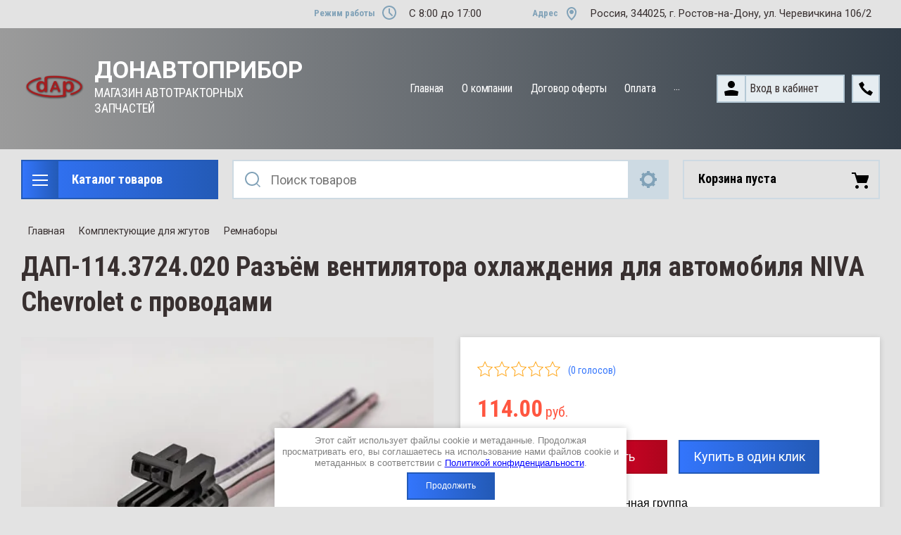

--- FILE ---
content_type: text/css
request_url: https://shop-donavtopribor.ru/t/images/__csspatch/1/patch.css
body_size: 56
content:
html body { background-color: rgb(227, 227, 227); }
html .site-header { background-color: rgb(227, 227, 227); }
html .site-header__block { background-image: linear-gradient(to right, rgb(155, 155, 155) 0%, rgb(49, 60, 71) 100%); }


--- FILE ---
content_type: text/css
request_url: https://shop-donavtopribor.ru/g/templates/shop2/2.112.2/global/global_styles.scss.css
body_size: 430
content:
.card-slider .product-label .product-spec {
	padding: 6px 10px; 
}
.card-slider .product-label .product-new {
	padding: 6px 10px; 
}
.footer_form__inner .tpl-anketa .tpl-anketa-success-note {
	color: #ffffff;
}
.footer_form {
	color: #ffffff;
}
.footer_form .tpl-anketa .tpl-field a { 
	color: #ffffff;
	display: inline-block;
	margin: 0 0 0 5px;
}
.tw_menu .menu-bottom__inner > li > a {
	width: auto;
	margin-top: 10px;
	margin-bottom: 10px;
	padding-top: 0;
	padding-bottom: 0;
	padding-right: 0;
	display: inline-block;
    vertical-align: top;
}
.tw_menu .menu-bottom__inner > li.has-child > a {
	padding-right: 30px;
}
.tw_menu .menu-bottom-left__inner > li > a {
	width: auto;
	margin-top: 10px;
	margin-bottom: 10px;
	padding-top: 0;
	padding-bottom: 0;
	padding-right: 0;
	display: inline-block;
    vertical-align: top;
}
.tw_menu .menu-bottom-left__inner > li.has-child > a {
	padding-right: 30px;
}

.card-slider .product_slider_thumbs .product_thumbs_item .product_image a{
	position: relative;
}

.card-slider .product_slider_thumbs .product_thumbs_item .product_image a:after{
	position: absolute;
	content: '';
	top: 0;
	left: 0;
	right: 0;
	bottom: 0;
	pointer-events: none;
	border: 1px solid #ff0000;
	opacity: 0;
}

.card-slider .product_slider_thumbs .product_thumbs_item.slick-current.slick-active .product_image a:after{
	opacity: 1;
}




@media all and (max-width: 639px) {
	.top-slider__item-text {
		position: absolute;
		top: 0;
		bottom: 20px;
		overflow: scroll;
	}
}

--- FILE ---
content_type: text/css
request_url: https://shop-donavtopribor.ru/t/images/css/site.addons.scss.css
body_size: 183
content:
.product-item .product-bot .product-price .unit {
  font-family: 'Roboto Condensed', Arial, Helvetica, sans-serif;
  font-size: 18px;
  font-weight: 400; }

.product-item .product-bot .product-price {
  display: -webkit-box;
  display: -ms-flexbox;
  display: flex;
  -webkit-box-align: center;
  -ms-flex-align: center;
  align-items: center; }

.mode-folder__right .card-top-block .product-price .product_prc {
  display: -webkit-box;
  display: -ms-flexbox;
  display: flex;
  -webkit-box-align: center;
  -ms-flex-align: center;
  align-items: center; }
  .mode-folder__right .card-top-block .product-price .product_prc .unit {
    color: #ff5640;
    font-size: 20px; }


--- FILE ---
content_type: text/javascript
request_url: https://counter.megagroup.ru/70e91631c3c317d982d91633de9d08dc.js?r=&s=1280*720*24&u=https%3A%2F%2Fshop-donavtopribor.ru%2Fmagazin%2Fproduct%2Fdap-114-3724-020-raz-yem-ventilyatora-ohlazhdeniya-dlya-avtomobilya-niva-chevrolet-s-provodami&t=%D0%94%D0%90%D0%9F-114.3724.020%20%D0%A0%D0%B0%D0%B7%D1%8A%D1%91%D0%BC%20%D0%B2%D0%B5%D0%BD%D1%82%D0%B8%D0%BB%D1%8F%D1%82%D0%BE%D1%80%D0%B0%20%D0%BE%D1%85%D0%BB%D0%B0%D0%B6%D0%B4%D0%B5%D0%BD%D0%B8%D1%8F%20%D0%B4%D0%BB%D1%8F%20%D0%B0%D0%B2%D1%82%D0%BE%D0%BC%D0%BE%D0%B1%D0%B8%D0%BB%D1%8F%20NIVA%20Chevrolet%20%D1%81%20%D0%BF&fv=0,0&en=1&rld=0&fr=0&callback=_sntnl1768943672772&1768943672772
body_size: 85
content:
//:1
_sntnl1768943672772({date:"Tue, 20 Jan 2026 21:14:32 GMT", res:"1"})